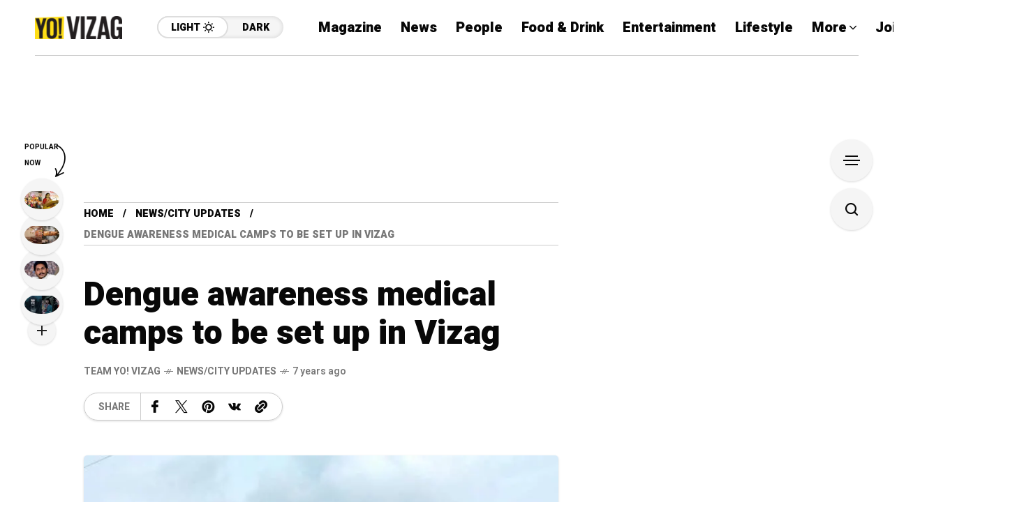

--- FILE ---
content_type: text/html; charset=utf-8
request_url: https://www.google.com/recaptcha/api2/aframe
body_size: 259
content:
<!DOCTYPE HTML><html><head><meta http-equiv="content-type" content="text/html; charset=UTF-8"></head><body><script nonce="A0M154PhAKDNPwF36JOoiw">/** Anti-fraud and anti-abuse applications only. See google.com/recaptcha */ try{var clients={'sodar':'https://pagead2.googlesyndication.com/pagead/sodar?'};window.addEventListener("message",function(a){try{if(a.source===window.parent){var b=JSON.parse(a.data);var c=clients[b['id']];if(c){var d=document.createElement('img');d.src=c+b['params']+'&rc='+(localStorage.getItem("rc::a")?sessionStorage.getItem("rc::b"):"");window.document.body.appendChild(d);sessionStorage.setItem("rc::e",parseInt(sessionStorage.getItem("rc::e")||0)+1);localStorage.setItem("rc::h",'1768820769572');}}}catch(b){}});window.parent.postMessage("_grecaptcha_ready", "*");}catch(b){}</script></body></html>

--- FILE ---
content_type: text/css
request_url: https://www.yovizag.com/wp-content/cache/autoptimize/css/autoptimize_single_bc62b93672ed00d2a7181cff2911d0ea.css?ver=v104.11
body_size: -377
content:
.mow-fn-wrapper_all_inner{box-sizing:border-box}